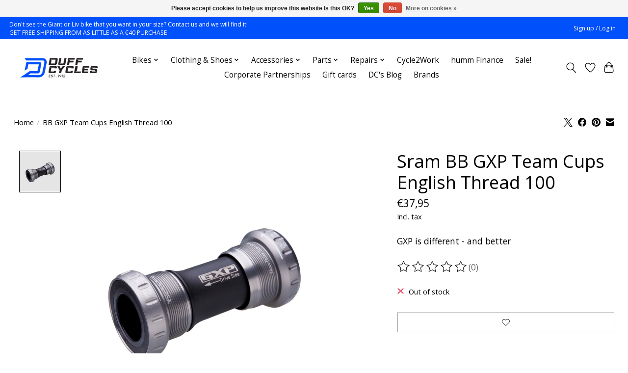

--- FILE ---
content_type: text/html;charset=utf-8
request_url: https://www.duffcycles.com/bb-gxp-team-cups-english-thread-100.html
body_size: 13341
content:
<!DOCTYPE html>
<html lang="en">
  <head>
    <meta charset="utf-8"/>
<!-- [START] 'blocks/head.rain' -->
<!--

  (c) 2008-2026 Lightspeed Netherlands B.V.
  http://www.lightspeedhq.com
  Generated: 26-01-2026 @ 09:53:42

-->
<link rel="canonical" href="https://www.duffcycles.com/bb-gxp-team-cups-english-thread-100.html"/>
<link rel="alternate" href="https://www.duffcycles.com/index.rss" type="application/rss+xml" title="New products"/>
<link href="https://cdn.webshopapp.com/assets/cookielaw.css?2025-02-20" rel="stylesheet" type="text/css"/>
<meta name="robots" content="noodp,noydir"/>
<meta property="og:url" content="https://www.duffcycles.com/bb-gxp-team-cups-english-thread-100.html?source=facebook"/>
<meta property="og:site_name" content="Duff Cycles"/>
<meta property="og:title" content="BB GXP Team Cups English Thread 100"/>
<meta property="og:description" content="GXP is different - and better"/>
<meta property="og:image" content="https://cdn.webshopapp.com/shops/342267/files/417860912/sram-bb-gxp-team-cups-english-thread-100.jpg"/>
<script>
<!-- Meta Pixel Code -->
<script>
!function(f,b,e,v,n,t,s)
{if(f.fbq)return;n=f.fbq=function(){n.callMethod?
n.callMethod.apply(n,arguments):n.queue.push(arguments)};
if(!f._fbq)f._fbq=n;n.push=n;n.loaded=!0;n.version='2.0';
n.queue=[];t=b.createElement(e);t.async=!0;
t.src=v;s=b.getElementsByTagName(e)[0];
s.parentNode.insertBefore(t,s)}(window, document,'script',
'https://connect.facebook.net/en_US/fbevents.js');
fbq('init', '1250691539136285');
fbq('track', 'PageView');
</script>
<noscript><img height="1" width="1" style="display:none"
src="https://www.facebook.com/tr?id=1250691539136285&ev=PageView&noscript=1"
/></noscript>
<!-- End Meta Pixel Code -->
</script>
<script>
<!-- Google tag (gtag.js) -->
<script async src="https://www.googletagmanager.com/gtag/js?id=G-F7BFKBBB57">
</script>
<script>
    window.dataLayer = window.dataLayer || [];
    function gtag(){dataLayer.push(arguments);}
    gtag('js', new Date());

    gtag('config', 'G-F7BFKBBB57');
</script>
</script>
<!--[if lt IE 9]>
<script src="https://cdn.webshopapp.com/assets/html5shiv.js?2025-02-20"></script>
<![endif]-->
<!-- [END] 'blocks/head.rain' -->
    <title>BB GXP Team Cups English Thread 100 - Duff Cycles</title>
    <meta name="description" content="GXP is different - and better" />
    <meta name="keywords" content="Sram, BB, GXP, Team, Cups, English, Thread, 100, Duffcycles, Giant Bikes, Liv Bikes, Cycle Scheme, Cycle-to-work, Dublin Bikes, Bicycles, Cycling Ireland, Cycling news" />
    <meta http-equiv="X-UA-Compatible" content="IE=edge">
    <meta name="viewport" content="width=device-width, initial-scale=1">
    <meta name="apple-mobile-web-app-capable" content="yes">
    <meta name="apple-mobile-web-app-status-bar-style" content="black">
    
    <script>document.getElementsByTagName("html")[0].className += " js";</script>

    <link rel="shortcut icon" href="https://cdn.webshopapp.com/shops/342267/themes/174583/v/1632922/assets/favicon.png?20221207142200" type="image/x-icon" />
    <link href='//fonts.googleapis.com/css?family=Open%20Sans:400,300,600&display=swap' rel='stylesheet' type='text/css'>
<link href='//fonts.googleapis.com/css?family=Playball:400,300,600&display=swap' rel='stylesheet' type='text/css'>
    <link rel="stylesheet" href="https://cdn.webshopapp.com/assets/gui-2-0.css?2025-02-20" />
    <link rel="stylesheet" href="https://cdn.webshopapp.com/assets/gui-responsive-2-0.css?2025-02-20" />
    <link id="lightspeedframe" rel="stylesheet" href="https://cdn.webshopapp.com/shops/342267/themes/174583/assets/style.css?2025120517283820210104192718" />
    <!-- browsers not supporting CSS variables -->
    <script>
      if(!('CSS' in window) || !CSS.supports('color', 'var(--color-var)')) {var cfStyle = document.getElementById('lightspeedframe');if(cfStyle) {var href = cfStyle.getAttribute('href');href = href.replace('style.css', 'style-fallback.css');cfStyle.setAttribute('href', href);}}
    </script>
    <link rel="stylesheet" href="https://cdn.webshopapp.com/shops/342267/themes/174583/assets/settings.css?2025120517283820210104192718" />
    <link rel="stylesheet" href="https://cdn.webshopapp.com/shops/342267/themes/174583/assets/custom.css?2025120517283820210104192718" />

    <script src="https://cdn.webshopapp.com/assets/jquery-3-7-1.js?2025-02-20"></script>
    <script src="https://cdn.webshopapp.com/assets/jquery-ui-1-14-1.js?2025-02-20"></script>

  </head>
  <body>
    
          <header class="main-header main-header--mobile js-main-header position-relative">
  <div class="main-header__top-section">
    <div class="main-header__nav-grid justify-between@md container max-width-lg text-xs padding-y-xxs">
      <div>Don't see the Giant or Liv bike that you want in your size? Contact us and we will find it!  <Br> GET FREE SHIPPING FROM AS LITTLE AS A €40 PURCHASE</div>
      <ul class="main-header__list flex-grow flex-basis-0 justify-end@md display@md">        
                
                        <li class="main-header__item"><a href="https://www.duffcycles.com/account/" class="main-header__link" title="My account">Sign up / Log in</a></li>
      </ul>
    </div>
  </div>
  <div class="main-header__mobile-content container max-width-lg">
          <a href="https://www.duffcycles.com/" class="main-header__logo" title="Duff Cycles Bike Shop">
        <img src="https://cdn.webshopapp.com/shops/342267/themes/174583/v/1632922/assets/logo.png?20221207142200" alt="Duff Cycles Bike Shop">
                <img src="https://cdn.webshopapp.com/shops/342267/themes/174583/v/1828186/assets/logo-white.png?20230405120135" class="main-header__logo-white" alt="Duff Cycles Bike Shop">
              </a>
        
    <div class="flex items-center">
            <a href="https://www.duffcycles.com/account/wishlist/" class="main-header__mobile-btn js-tab-focus">
        <svg class="icon" viewBox="0 0 24 25" fill="none"><title>Go to wishlist</title><path d="M11.3785 4.50387L12 5.42378L12.6215 4.50387C13.6598 2.96698 15.4376 1.94995 17.4545 1.94995C20.65 1.94995 23.232 4.49701 23.25 7.6084C23.2496 8.53335 22.927 9.71432 22.3056 11.056C21.689 12.3875 20.8022 13.8258 19.7333 15.249C17.6019 18.0872 14.7978 20.798 12.0932 22.4477L12 22.488L11.9068 22.4477C9.20215 20.798 6.3981 18.0872 4.26667 15.249C3.1978 13.8258 2.31101 12.3875 1.69437 11.056C1.07303 9.71436 0.750466 8.53342 0.75 7.60848C0.767924 4.49706 3.34993 1.94995 6.54545 1.94995C8.56242 1.94995 10.3402 2.96698 11.3785 4.50387Z" stroke="currentColor" stroke-width="1.5" fill="none"/></svg>
        <span class="sr-only">Wishlist</span>
      </a>
            <button class="reset main-header__mobile-btn js-tab-focus" aria-controls="cartDrawer">
        <svg class="icon" viewBox="0 0 24 25" fill="none"><title>Toggle cart</title><path d="M2.90171 9.65153C3.0797 8.00106 4.47293 6.75 6.13297 6.75H17.867C19.527 6.75 20.9203 8.00105 21.0982 9.65153L22.1767 19.6515C22.3839 21.5732 20.8783 23.25 18.9454 23.25H5.05454C3.1217 23.25 1.61603 21.5732 1.82328 19.6515L2.90171 9.65153Z" stroke="currentColor" stroke-width="1.5" fill="none"/>
        <path d="M7.19995 9.6001V5.7001C7.19995 2.88345 9.4833 0.600098 12.3 0.600098C15.1166 0.600098 17.4 2.88345 17.4 5.7001V9.6001" stroke="currentColor" stroke-width="1.5" fill="none"/>
        <circle cx="7.19996" cy="10.2001" r="1.8" fill="currentColor"/>
        <ellipse cx="17.4" cy="10.2001" rx="1.8" ry="1.8" fill="currentColor"/></svg>
        <span class="sr-only">Cart</span>
              </button>

      <button class="reset anim-menu-btn js-anim-menu-btn main-header__nav-control js-tab-focus" aria-label="Toggle menu">
        <i class="anim-menu-btn__icon anim-menu-btn__icon--close" aria-hidden="true"></i>
      </button>
    </div>
  </div>

  <div class="main-header__nav" role="navigation">
    <div class="main-header__nav-grid justify-between@md container max-width-lg">
      <div class="main-header__nav-logo-wrapper flex-shrink-0">
        
                  <a href="https://www.duffcycles.com/" class="main-header__logo" title="Duff Cycles Bike Shop">
            <img src="https://cdn.webshopapp.com/shops/342267/themes/174583/v/1632922/assets/logo.png?20221207142200" alt="Duff Cycles Bike Shop">
                        <img src="https://cdn.webshopapp.com/shops/342267/themes/174583/v/1828186/assets/logo-white.png?20230405120135" class="main-header__logo-white" alt="Duff Cycles Bike Shop">
                      </a>
              </div>
      
      <form action="https://www.duffcycles.com/search/" method="get" role="search" class="padding-y-md hide@md">
        <label class="sr-only" for="searchInputMobile">Search</label>
        <input class="header-v3__nav-form-control form-control width-100%" value="" autocomplete="off" type="search" name="q" id="searchInputMobile" placeholder="Search...">
      </form>

      <ul class="main-header__list flex-grow flex-basis-0 flex-wrap justify-center@md">
        
        
                <li class="main-header__item js-main-nav__item">
          <a class="main-header__link js-main-nav__control" href="https://www.duffcycles.com/bikes/">
            <span>Bikes</span>            <svg class="main-header__dropdown-icon icon" viewBox="0 0 16 16"><polygon fill="currentColor" points="8,11.4 2.6,6 4,4.6 8,8.6 12,4.6 13.4,6 "></polygon></svg>                        <i class="main-header__arrow-icon" aria-hidden="true">
              <svg class="icon" viewBox="0 0 16 16">
                <g class="icon__group" fill="none" stroke="currentColor" stroke-linecap="square" stroke-miterlimit="10" stroke-width="2">
                  <path d="M2 2l12 12" />
                  <path d="M14 2L2 14" />
                </g>
              </svg>
            </i>
                        
          </a>
                    <ul class="main-header__dropdown">
            <li class="main-header__dropdown-item"><a href="https://www.duffcycles.com/bikes/" class="main-header__dropdown-link hide@md">All Bikes</a></li>
                        <li class="main-header__dropdown-item js-main-nav__item position-relative">
              <a class="main-header__dropdown-link js-main-nav__control flex justify-between " href="https://www.duffcycles.com/bikes/electric/">
                Electric
                <svg class="dropdown__desktop-icon icon" aria-hidden="true" viewBox="0 0 12 12"><polyline stroke-width="1" stroke="currentColor" fill="none" stroke-linecap="round" stroke-linejoin="round" points="3.5 0.5 9.5 6 3.5 11.5"></polyline></svg>                                <i class="main-header__arrow-icon" aria-hidden="true">
                  <svg class="icon" viewBox="0 0 16 16">
                    <g class="icon__group" fill="none" stroke="currentColor" stroke-linecap="square" stroke-miterlimit="10" stroke-width="2">
                      <path d="M2 2l12 12" />
                      <path d="M14 2L2 14" />
                    </g>
                  </svg>
                </i>
                              </a>

                            <ul class="main-header__dropdown">
                <li><a href="https://www.duffcycles.com/bikes/electric/" class="main-header__dropdown-link hide@md">All Electric</a></li>
                                <li><a class="main-header__dropdown-link" href="https://www.duffcycles.com/bikes/electric/city-hybrid/">City &amp; Hybrid</a></li>
                                <li><a class="main-header__dropdown-link" href="https://www.duffcycles.com/bikes/electric/mtb/">MTB</a></li>
                                <li><a class="main-header__dropdown-link" href="https://www.duffcycles.com/bikes/electric/adventure-13236811/">Adventure</a></li>
                                <li><a class="main-header__dropdown-link" href="https://www.duffcycles.com/bikes/electric/cargo/">Cargo</a></li>
                              </ul>
                          </li>
                        <li class="main-header__dropdown-item js-main-nav__item position-relative">
              <a class="main-header__dropdown-link js-main-nav__control flex justify-between " href="https://www.duffcycles.com/bikes/men/">
                Men
                <svg class="dropdown__desktop-icon icon" aria-hidden="true" viewBox="0 0 12 12"><polyline stroke-width="1" stroke="currentColor" fill="none" stroke-linecap="round" stroke-linejoin="round" points="3.5 0.5 9.5 6 3.5 11.5"></polyline></svg>                                <i class="main-header__arrow-icon" aria-hidden="true">
                  <svg class="icon" viewBox="0 0 16 16">
                    <g class="icon__group" fill="none" stroke="currentColor" stroke-linecap="square" stroke-miterlimit="10" stroke-width="2">
                      <path d="M2 2l12 12" />
                      <path d="M14 2L2 14" />
                    </g>
                  </svg>
                </i>
                              </a>

                            <ul class="main-header__dropdown">
                <li><a href="https://www.duffcycles.com/bikes/men/" class="main-header__dropdown-link hide@md">All Men</a></li>
                                <li><a class="main-header__dropdown-link" href="https://www.duffcycles.com/bikes/men/road/">Road</a></li>
                                <li><a class="main-header__dropdown-link" href="https://www.duffcycles.com/bikes/men/city-hybrid/">City &amp; Hybrid</a></li>
                                <li><a class="main-header__dropdown-link" href="https://www.duffcycles.com/bikes/men/fitness/">Fitness</a></li>
                                <li><a class="main-header__dropdown-link" href="https://www.duffcycles.com/bikes/men/cross-gravel/">Cross &amp; Gravel</a></li>
                                <li><a class="main-header__dropdown-link" href="https://www.duffcycles.com/bikes/men/mtb/">MTB</a></li>
                              </ul>
                          </li>
                        <li class="main-header__dropdown-item js-main-nav__item position-relative">
              <a class="main-header__dropdown-link js-main-nav__control flex justify-between " href="https://www.duffcycles.com/bikes/women/">
                Women
                <svg class="dropdown__desktop-icon icon" aria-hidden="true" viewBox="0 0 12 12"><polyline stroke-width="1" stroke="currentColor" fill="none" stroke-linecap="round" stroke-linejoin="round" points="3.5 0.5 9.5 6 3.5 11.5"></polyline></svg>                                <i class="main-header__arrow-icon" aria-hidden="true">
                  <svg class="icon" viewBox="0 0 16 16">
                    <g class="icon__group" fill="none" stroke="currentColor" stroke-linecap="square" stroke-miterlimit="10" stroke-width="2">
                      <path d="M2 2l12 12" />
                      <path d="M14 2L2 14" />
                    </g>
                  </svg>
                </i>
                              </a>

                            <ul class="main-header__dropdown">
                <li><a href="https://www.duffcycles.com/bikes/women/" class="main-header__dropdown-link hide@md">All Women</a></li>
                                <li><a class="main-header__dropdown-link" href="https://www.duffcycles.com/bikes/women/road/">Road</a></li>
                                <li><a class="main-header__dropdown-link" href="https://www.duffcycles.com/bikes/women/city-hybrid/">City &amp; Hybrid</a></li>
                                <li><a class="main-header__dropdown-link" href="https://www.duffcycles.com/bikes/women/fitness/">Fitness</a></li>
                                <li><a class="main-header__dropdown-link" href="https://www.duffcycles.com/bikes/women/cross-gravel/">Cross &amp; Gravel</a></li>
                                <li><a class="main-header__dropdown-link" href="https://www.duffcycles.com/bikes/women/mtb/">MTB</a></li>
                              </ul>
                          </li>
                        <li class="main-header__dropdown-item js-main-nav__item position-relative">
              <a class="main-header__dropdown-link js-main-nav__control flex justify-between " href="https://www.duffcycles.com/bikes/kids/">
                Kids
                <svg class="dropdown__desktop-icon icon" aria-hidden="true" viewBox="0 0 12 12"><polyline stroke-width="1" stroke="currentColor" fill="none" stroke-linecap="round" stroke-linejoin="round" points="3.5 0.5 9.5 6 3.5 11.5"></polyline></svg>                                <i class="main-header__arrow-icon" aria-hidden="true">
                  <svg class="icon" viewBox="0 0 16 16">
                    <g class="icon__group" fill="none" stroke="currentColor" stroke-linecap="square" stroke-miterlimit="10" stroke-width="2">
                      <path d="M2 2l12 12" />
                      <path d="M14 2L2 14" />
                    </g>
                  </svg>
                </i>
                              </a>

                            <ul class="main-header__dropdown">
                <li><a href="https://www.duffcycles.com/bikes/kids/" class="main-header__dropdown-link hide@md">All Kids</a></li>
                                <li><a class="main-header__dropdown-link" href="https://www.duffcycles.com/bikes/kids/2-4-years-10/">2 - 4 Years (10&quot;)</a></li>
                                <li><a class="main-header__dropdown-link" href="https://www.duffcycles.com/bikes/kids/3-5-years-12/">3 - 5 Years (12&quot;)</a></li>
                                <li><a class="main-header__dropdown-link" href="https://www.duffcycles.com/bikes/kids/4-6-years-14/">4 - 6 Years (14&quot;)</a></li>
                                <li><a class="main-header__dropdown-link" href="https://www.duffcycles.com/bikes/kids/5-7-years-16/">5 - 7 Years (16&quot;)</a></li>
                                <li><a class="main-header__dropdown-link" href="https://www.duffcycles.com/bikes/kids/6-9-years-20/">6 - 9 Years (20&quot;)</a></li>
                                <li><a class="main-header__dropdown-link" href="https://www.duffcycles.com/bikes/kids/7-10-years-24/">7 - 10 Years (24&quot;)</a></li>
                                <li><a class="main-header__dropdown-link" href="https://www.duffcycles.com/bikes/kids/9yrs-adult-26/">9yrs - Adult (26&quot;)</a></li>
                              </ul>
                          </li>
                        <li class="main-header__dropdown-item">
              <a class="main-header__dropdown-link" href="https://www.duffcycles.com/bikes/folding-bikes/">
                Folding Bikes
                                              </a>

                          </li>
                      </ul>
                  </li>
                <li class="main-header__item js-main-nav__item">
          <a class="main-header__link js-main-nav__control" href="https://www.duffcycles.com/clothing-shoes/">
            <span>Clothing &amp; Shoes</span>            <svg class="main-header__dropdown-icon icon" viewBox="0 0 16 16"><polygon fill="currentColor" points="8,11.4 2.6,6 4,4.6 8,8.6 12,4.6 13.4,6 "></polygon></svg>                        <i class="main-header__arrow-icon" aria-hidden="true">
              <svg class="icon" viewBox="0 0 16 16">
                <g class="icon__group" fill="none" stroke="currentColor" stroke-linecap="square" stroke-miterlimit="10" stroke-width="2">
                  <path d="M2 2l12 12" />
                  <path d="M14 2L2 14" />
                </g>
              </svg>
            </i>
                        
          </a>
                    <ul class="main-header__dropdown">
            <li class="main-header__dropdown-item"><a href="https://www.duffcycles.com/clothing-shoes/" class="main-header__dropdown-link hide@md">All Clothing &amp; Shoes</a></li>
                        <li class="main-header__dropdown-item js-main-nav__item position-relative">
              <a class="main-header__dropdown-link js-main-nav__control flex justify-between " href="https://www.duffcycles.com/clothing-shoes/women/">
                Women
                <svg class="dropdown__desktop-icon icon" aria-hidden="true" viewBox="0 0 12 12"><polyline stroke-width="1" stroke="currentColor" fill="none" stroke-linecap="round" stroke-linejoin="round" points="3.5 0.5 9.5 6 3.5 11.5"></polyline></svg>                                <i class="main-header__arrow-icon" aria-hidden="true">
                  <svg class="icon" viewBox="0 0 16 16">
                    <g class="icon__group" fill="none" stroke="currentColor" stroke-linecap="square" stroke-miterlimit="10" stroke-width="2">
                      <path d="M2 2l12 12" />
                      <path d="M14 2L2 14" />
                    </g>
                  </svg>
                </i>
                              </a>

                            <ul class="main-header__dropdown">
                <li><a href="https://www.duffcycles.com/clothing-shoes/women/" class="main-header__dropdown-link hide@md">All Women</a></li>
                                <li><a class="main-header__dropdown-link" href="https://www.duffcycles.com/clothing-shoes/women/bibs-and-shorts/">Bibs and Shorts</a></li>
                                <li><a class="main-header__dropdown-link" href="https://www.duffcycles.com/clothing-shoes/women/jerseys/">Jerseys</a></li>
                                <li><a class="main-header__dropdown-link" href="https://www.duffcycles.com/clothing-shoes/women/jackets/">Jackets</a></li>
                                <li><a class="main-header__dropdown-link" href="https://www.duffcycles.com/clothing-shoes/women/shoes-socks/">Shoes &amp; Socks</a></li>
                                <li><a class="main-header__dropdown-link" href="https://www.duffcycles.com/clothing-shoes/women/legwear/">Legwear</a></li>
                                <li><a class="main-header__dropdown-link" href="https://www.duffcycles.com/clothing-shoes/women/gilets/">Gilets</a></li>
                              </ul>
                          </li>
                        <li class="main-header__dropdown-item js-main-nav__item position-relative">
              <a class="main-header__dropdown-link js-main-nav__control flex justify-between " href="https://www.duffcycles.com/clothing-shoes/unisex/">
                Unisex
                <svg class="dropdown__desktop-icon icon" aria-hidden="true" viewBox="0 0 12 12"><polyline stroke-width="1" stroke="currentColor" fill="none" stroke-linecap="round" stroke-linejoin="round" points="3.5 0.5 9.5 6 3.5 11.5"></polyline></svg>                                <i class="main-header__arrow-icon" aria-hidden="true">
                  <svg class="icon" viewBox="0 0 16 16">
                    <g class="icon__group" fill="none" stroke="currentColor" stroke-linecap="square" stroke-miterlimit="10" stroke-width="2">
                      <path d="M2 2l12 12" />
                      <path d="M14 2L2 14" />
                    </g>
                  </svg>
                </i>
                              </a>

                            <ul class="main-header__dropdown">
                <li><a href="https://www.duffcycles.com/clothing-shoes/unisex/" class="main-header__dropdown-link hide@md">All Unisex</a></li>
                                <li><a class="main-header__dropdown-link" href="https://www.duffcycles.com/clothing-shoes/unisex/gloves/">Gloves</a></li>
                                <li><a class="main-header__dropdown-link" href="https://www.duffcycles.com/clothing-shoes/unisex/thermals/">Thermals</a></li>
                                <li><a class="main-header__dropdown-link" href="https://www.duffcycles.com/clothing-shoes/unisex/neckwarmers/">Neckwarmers</a></li>
                                <li><a class="main-header__dropdown-link" href="https://www.duffcycles.com/clothing-shoes/unisex/overshoes/">Overshoes</a></li>
                              </ul>
                          </li>
                        <li class="main-header__dropdown-item js-main-nav__item position-relative">
              <a class="main-header__dropdown-link js-main-nav__control flex justify-between " href="https://www.duffcycles.com/clothing-shoes/men/">
                Men
                <svg class="dropdown__desktop-icon icon" aria-hidden="true" viewBox="0 0 12 12"><polyline stroke-width="1" stroke="currentColor" fill="none" stroke-linecap="round" stroke-linejoin="round" points="3.5 0.5 9.5 6 3.5 11.5"></polyline></svg>                                <i class="main-header__arrow-icon" aria-hidden="true">
                  <svg class="icon" viewBox="0 0 16 16">
                    <g class="icon__group" fill="none" stroke="currentColor" stroke-linecap="square" stroke-miterlimit="10" stroke-width="2">
                      <path d="M2 2l12 12" />
                      <path d="M14 2L2 14" />
                    </g>
                  </svg>
                </i>
                              </a>

                            <ul class="main-header__dropdown">
                <li><a href="https://www.duffcycles.com/clothing-shoes/men/" class="main-header__dropdown-link hide@md">All Men</a></li>
                                <li><a class="main-header__dropdown-link" href="https://www.duffcycles.com/clothing-shoes/men/jerseys/">Jerseys</a></li>
                                <li><a class="main-header__dropdown-link" href="https://www.duffcycles.com/clothing-shoes/men/bibs-and-shorts/">Bibs and Shorts</a></li>
                                <li><a class="main-header__dropdown-link" href="https://www.duffcycles.com/clothing-shoes/men/shoes-socks/">Shoes &amp; Socks</a></li>
                                <li><a class="main-header__dropdown-link" href="https://www.duffcycles.com/clothing-shoes/men/jackets/">Jackets</a></li>
                                <li><a class="main-header__dropdown-link" href="https://www.duffcycles.com/clothing-shoes/men/legwear/">Legwear</a></li>
                                <li><a class="main-header__dropdown-link" href="https://www.duffcycles.com/clothing-shoes/men/gilets/">Gilets</a></li>
                              </ul>
                          </li>
                      </ul>
                  </li>
                <li class="main-header__item js-main-nav__item">
          <a class="main-header__link js-main-nav__control" href="https://www.duffcycles.com/accessories/">
            <span>Accessories</span>            <svg class="main-header__dropdown-icon icon" viewBox="0 0 16 16"><polygon fill="currentColor" points="8,11.4 2.6,6 4,4.6 8,8.6 12,4.6 13.4,6 "></polygon></svg>                        <i class="main-header__arrow-icon" aria-hidden="true">
              <svg class="icon" viewBox="0 0 16 16">
                <g class="icon__group" fill="none" stroke="currentColor" stroke-linecap="square" stroke-miterlimit="10" stroke-width="2">
                  <path d="M2 2l12 12" />
                  <path d="M14 2L2 14" />
                </g>
              </svg>
            </i>
                        
          </a>
                    <ul class="main-header__dropdown">
            <li class="main-header__dropdown-item"><a href="https://www.duffcycles.com/accessories/" class="main-header__dropdown-link hide@md">All Accessories</a></li>
                        <li class="main-header__dropdown-item js-main-nav__item position-relative">
              <a class="main-header__dropdown-link js-main-nav__control flex justify-between " href="https://www.duffcycles.com/accessories/essentials/">
                Essentials
                <svg class="dropdown__desktop-icon icon" aria-hidden="true" viewBox="0 0 12 12"><polyline stroke-width="1" stroke="currentColor" fill="none" stroke-linecap="round" stroke-linejoin="round" points="3.5 0.5 9.5 6 3.5 11.5"></polyline></svg>                                <i class="main-header__arrow-icon" aria-hidden="true">
                  <svg class="icon" viewBox="0 0 16 16">
                    <g class="icon__group" fill="none" stroke="currentColor" stroke-linecap="square" stroke-miterlimit="10" stroke-width="2">
                      <path d="M2 2l12 12" />
                      <path d="M14 2L2 14" />
                    </g>
                  </svg>
                </i>
                              </a>

                            <ul class="main-header__dropdown">
                <li><a href="https://www.duffcycles.com/accessories/essentials/" class="main-header__dropdown-link hide@md">All Essentials</a></li>
                                <li><a class="main-header__dropdown-link" href="https://www.duffcycles.com/accessories/essentials/lights/">Lights</a></li>
                                <li><a class="main-header__dropdown-link" href="https://www.duffcycles.com/accessories/essentials/locks/">Locks</a></li>
                                <li><a class="main-header__dropdown-link" href="https://www.duffcycles.com/accessories/essentials/mudguards/">Mudguards</a></li>
                                <li><a class="main-header__dropdown-link" href="https://www.duffcycles.com/accessories/essentials/helmets/">Helmets</a></li>
                                <li><a class="main-header__dropdown-link" href="https://www.duffcycles.com/accessories/essentials/grips-tape/">Grips &amp; Tape</a></li>
                                <li><a class="main-header__dropdown-link" href="https://www.duffcycles.com/accessories/essentials/bottles-cages/">Bottles &amp; Cages</a></li>
                                <li><a class="main-header__dropdown-link" href="https://www.duffcycles.com/accessories/essentials/pumps-stands/">Pumps &amp; Stands</a></li>
                                <li><a class="main-header__dropdown-link" href="https://www.duffcycles.com/accessories/essentials/saddles/">Saddles</a></li>
                                <li><a class="main-header__dropdown-link" href="https://www.duffcycles.com/accessories/essentials/seatposts/">Seatposts</a></li>
                                <li><a class="main-header__dropdown-link" href="https://www.duffcycles.com/accessories/essentials/computers/">Computers</a></li>
                                <li><a class="main-header__dropdown-link" href="https://www.duffcycles.com/accessories/essentials/eyewear/">Eyewear</a></li>
                              </ul>
                          </li>
                        <li class="main-header__dropdown-item js-main-nav__item position-relative">
              <a class="main-header__dropdown-link js-main-nav__control flex justify-between " href="https://www.duffcycles.com/accessories/training/">
                Training
                <svg class="dropdown__desktop-icon icon" aria-hidden="true" viewBox="0 0 12 12"><polyline stroke-width="1" stroke="currentColor" fill="none" stroke-linecap="round" stroke-linejoin="round" points="3.5 0.5 9.5 6 3.5 11.5"></polyline></svg>                                <i class="main-header__arrow-icon" aria-hidden="true">
                  <svg class="icon" viewBox="0 0 16 16">
                    <g class="icon__group" fill="none" stroke="currentColor" stroke-linecap="square" stroke-miterlimit="10" stroke-width="2">
                      <path d="M2 2l12 12" />
                      <path d="M14 2L2 14" />
                    </g>
                  </svg>
                </i>
                              </a>

                            <ul class="main-header__dropdown">
                <li><a href="https://www.duffcycles.com/accessories/training/" class="main-header__dropdown-link hide@md">All Training</a></li>
                                <li><a class="main-header__dropdown-link" href="https://www.duffcycles.com/accessories/training/nutrition/">Nutrition</a></li>
                                <li><a class="main-header__dropdown-link" href="https://www.duffcycles.com/accessories/training/trainers/">Trainers</a></li>
                              </ul>
                          </li>
                        <li class="main-header__dropdown-item js-main-nav__item position-relative">
              <a class="main-header__dropdown-link js-main-nav__control flex justify-between " href="https://www.duffcycles.com/accessories/carriers-luggage/">
                Carriers &amp; Luggage
                <svg class="dropdown__desktop-icon icon" aria-hidden="true" viewBox="0 0 12 12"><polyline stroke-width="1" stroke="currentColor" fill="none" stroke-linecap="round" stroke-linejoin="round" points="3.5 0.5 9.5 6 3.5 11.5"></polyline></svg>                                <i class="main-header__arrow-icon" aria-hidden="true">
                  <svg class="icon" viewBox="0 0 16 16">
                    <g class="icon__group" fill="none" stroke="currentColor" stroke-linecap="square" stroke-miterlimit="10" stroke-width="2">
                      <path d="M2 2l12 12" />
                      <path d="M14 2L2 14" />
                    </g>
                  </svg>
                </i>
                              </a>

                            <ul class="main-header__dropdown">
                <li><a href="https://www.duffcycles.com/accessories/carriers-luggage/" class="main-header__dropdown-link hide@md">All Carriers &amp; Luggage</a></li>
                                <li><a class="main-header__dropdown-link" href="https://www.duffcycles.com/accessories/carriers-luggage/carriers/">Carriers</a></li>
                                <li><a class="main-header__dropdown-link" href="https://www.duffcycles.com/accessories/carriers-luggage/car-racks/">Car Racks</a></li>
                                <li><a class="main-header__dropdown-link" href="https://www.duffcycles.com/accessories/carriers-luggage/child-seats/">Child Seats</a></li>
                                <li><a class="main-header__dropdown-link" href="https://www.duffcycles.com/accessories/carriers-luggage/luggage/">Luggage</a></li>
                                <li><a class="main-header__dropdown-link" href="https://www.duffcycles.com/accessories/carriers-luggage/saddle-bags/">Saddle Bags</a></li>
                                <li><a class="main-header__dropdown-link" href="https://www.duffcycles.com/accessories/carriers-luggage/baskets/">Baskets</a></li>
                              </ul>
                          </li>
                        <li class="main-header__dropdown-item">
              <a class="main-header__dropdown-link" href="https://www.duffcycles.com/accessories/extras/">
                Extras
                                              </a>

                          </li>
                      </ul>
                  </li>
                <li class="main-header__item js-main-nav__item">
          <a class="main-header__link js-main-nav__control" href="https://www.duffcycles.com/parts/">
            <span>Parts</span>            <svg class="main-header__dropdown-icon icon" viewBox="0 0 16 16"><polygon fill="currentColor" points="8,11.4 2.6,6 4,4.6 8,8.6 12,4.6 13.4,6 "></polygon></svg>                        <i class="main-header__arrow-icon" aria-hidden="true">
              <svg class="icon" viewBox="0 0 16 16">
                <g class="icon__group" fill="none" stroke="currentColor" stroke-linecap="square" stroke-miterlimit="10" stroke-width="2">
                  <path d="M2 2l12 12" />
                  <path d="M14 2L2 14" />
                </g>
              </svg>
            </i>
                        
          </a>
                    <ul class="main-header__dropdown">
            <li class="main-header__dropdown-item"><a href="https://www.duffcycles.com/parts/" class="main-header__dropdown-link hide@md">All Parts</a></li>
                        <li class="main-header__dropdown-item js-main-nav__item position-relative">
              <a class="main-header__dropdown-link js-main-nav__control flex justify-between " href="https://www.duffcycles.com/parts/transmission/">
                Transmission
                <svg class="dropdown__desktop-icon icon" aria-hidden="true" viewBox="0 0 12 12"><polyline stroke-width="1" stroke="currentColor" fill="none" stroke-linecap="round" stroke-linejoin="round" points="3.5 0.5 9.5 6 3.5 11.5"></polyline></svg>                                <i class="main-header__arrow-icon" aria-hidden="true">
                  <svg class="icon" viewBox="0 0 16 16">
                    <g class="icon__group" fill="none" stroke="currentColor" stroke-linecap="square" stroke-miterlimit="10" stroke-width="2">
                      <path d="M2 2l12 12" />
                      <path d="M14 2L2 14" />
                    </g>
                  </svg>
                </i>
                              </a>

                            <ul class="main-header__dropdown">
                <li><a href="https://www.duffcycles.com/parts/transmission/" class="main-header__dropdown-link hide@md">All Transmission</a></li>
                                <li><a class="main-header__dropdown-link" href="https://www.duffcycles.com/parts/transmission/bottom-brackets/">Bottom Brackets</a></li>
                                <li><a class="main-header__dropdown-link" href="https://www.duffcycles.com/parts/transmission/blocks/">Blocks</a></li>
                                <li><a class="main-header__dropdown-link" href="https://www.duffcycles.com/parts/transmission/cassettes/">Cassettes</a></li>
                                <li><a class="main-header__dropdown-link" href="https://www.duffcycles.com/parts/transmission/chains/">Chains</a></li>
                                <li><a class="main-header__dropdown-link" href="https://www.duffcycles.com/parts/transmission/chainsets/">Chainsets</a></li>
                                <li><a class="main-header__dropdown-link" href="https://www.duffcycles.com/parts/transmission/crank-arms/">Crank Arms</a></li>
                                <li><a class="main-header__dropdown-link" href="https://www.duffcycles.com/parts/transmission/derailleurs/">Derailleurs</a></li>
                                <li><a class="main-header__dropdown-link" href="https://www.duffcycles.com/parts/transmission/dropouts/">Dropouts</a></li>
                                <li><a class="main-header__dropdown-link" href="https://www.duffcycles.com/parts/transmission/freewheels/">Freewheels</a></li>
                                <li><a class="main-header__dropdown-link" href="https://www.duffcycles.com/parts/transmission/pedals/">Pedals</a></li>
                              </ul>
                          </li>
                        <li class="main-header__dropdown-item js-main-nav__item position-relative">
              <a class="main-header__dropdown-link js-main-nav__control flex justify-between " href="https://www.duffcycles.com/parts/wheels-tyres-tubes/">
                Wheels, Tyres &amp; Tubes
                <svg class="dropdown__desktop-icon icon" aria-hidden="true" viewBox="0 0 12 12"><polyline stroke-width="1" stroke="currentColor" fill="none" stroke-linecap="round" stroke-linejoin="round" points="3.5 0.5 9.5 6 3.5 11.5"></polyline></svg>                                <i class="main-header__arrow-icon" aria-hidden="true">
                  <svg class="icon" viewBox="0 0 16 16">
                    <g class="icon__group" fill="none" stroke="currentColor" stroke-linecap="square" stroke-miterlimit="10" stroke-width="2">
                      <path d="M2 2l12 12" />
                      <path d="M14 2L2 14" />
                    </g>
                  </svg>
                </i>
                              </a>

                            <ul class="main-header__dropdown">
                <li><a href="https://www.duffcycles.com/parts/wheels-tyres-tubes/" class="main-header__dropdown-link hide@md">All Wheels, Tyres &amp; Tubes</a></li>
                                <li><a class="main-header__dropdown-link" href="https://www.duffcycles.com/parts/wheels-tyres-tubes/axels/">Axels</a></li>
                                <li><a class="main-header__dropdown-link" href="https://www.duffcycles.com/parts/wheels-tyres-tubes/hubs/">Hubs</a></li>
                                <li><a class="main-header__dropdown-link" href="https://www.duffcycles.com/parts/wheels-tyres-tubes/skewers/">Skewers</a></li>
                                <li><a class="main-header__dropdown-link" href="https://www.duffcycles.com/parts/wheels-tyres-tubes/spokes/">Spokes</a></li>
                                <li><a class="main-header__dropdown-link" href="https://www.duffcycles.com/parts/wheels-tyres-tubes/tyres/">Tyres</a></li>
                                <li><a class="main-header__dropdown-link" href="https://www.duffcycles.com/parts/wheels-tyres-tubes/tubes/">Tubes</a></li>
                                <li><a class="main-header__dropdown-link" href="https://www.duffcycles.com/parts/wheels-tyres-tubes/valves/">Valves</a></li>
                                <li><a class="main-header__dropdown-link" href="https://www.duffcycles.com/parts/wheels-tyres-tubes/wheels/">Wheels</a></li>
                              </ul>
                          </li>
                        <li class="main-header__dropdown-item js-main-nav__item position-relative">
              <a class="main-header__dropdown-link js-main-nav__control flex justify-between " href="https://www.duffcycles.com/parts/brakes-gears/">
                Brakes &amp; Gears
                <svg class="dropdown__desktop-icon icon" aria-hidden="true" viewBox="0 0 12 12"><polyline stroke-width="1" stroke="currentColor" fill="none" stroke-linecap="round" stroke-linejoin="round" points="3.5 0.5 9.5 6 3.5 11.5"></polyline></svg>                                <i class="main-header__arrow-icon" aria-hidden="true">
                  <svg class="icon" viewBox="0 0 16 16">
                    <g class="icon__group" fill="none" stroke="currentColor" stroke-linecap="square" stroke-miterlimit="10" stroke-width="2">
                      <path d="M2 2l12 12" />
                      <path d="M14 2L2 14" />
                    </g>
                  </svg>
                </i>
                              </a>

                            <ul class="main-header__dropdown">
                <li><a href="https://www.duffcycles.com/parts/brakes-gears/" class="main-header__dropdown-link hide@md">All Brakes &amp; Gears</a></li>
                                <li><a class="main-header__dropdown-link" href="https://www.duffcycles.com/parts/brakes-gears/brake-arms/">Brake Arms</a></li>
                                <li><a class="main-header__dropdown-link" href="https://www.duffcycles.com/parts/brakes-gears/brake-blocks/">Brake Blocks</a></li>
                                <li><a class="main-header__dropdown-link" href="https://www.duffcycles.com/parts/brakes-gears/brake-cables/">Brake Cables</a></li>
                                <li><a class="main-header__dropdown-link" href="https://www.duffcycles.com/parts/brakes-gears/brake-levers/">Brake Levers</a></li>
                                <li><a class="main-header__dropdown-link" href="https://www.duffcycles.com/parts/brakes-gears/brake-pads/">Brake Pads</a></li>
                                <li><a class="main-header__dropdown-link" href="https://www.duffcycles.com/parts/brakes-gears/disc-brake-caliper/">Disc Brake Caliper</a></li>
                                <li><a class="main-header__dropdown-link" href="https://www.duffcycles.com/parts/brakes-gears/gear-cables/">Gear Cables</a></li>
                                <li><a class="main-header__dropdown-link" href="https://www.duffcycles.com/parts/brakes-gears/gear-levers/">Gear Levers</a></li>
                                <li><a class="main-header__dropdown-link" href="https://www.duffcycles.com/parts/brakes-gears/hydraulic-brake-hose/">Hydraulic Brake Hose</a></li>
                                <li><a class="main-header__dropdown-link" href="https://www.duffcycles.com/parts/brakes-gears/rotors/">Rotors</a></li>
                              </ul>
                          </li>
                        <li class="main-header__dropdown-item js-main-nav__item position-relative">
              <a class="main-header__dropdown-link js-main-nav__control flex justify-between " href="https://www.duffcycles.com/parts/cockpit/">
                Cockpit
                <svg class="dropdown__desktop-icon icon" aria-hidden="true" viewBox="0 0 12 12"><polyline stroke-width="1" stroke="currentColor" fill="none" stroke-linecap="round" stroke-linejoin="round" points="3.5 0.5 9.5 6 3.5 11.5"></polyline></svg>                                <i class="main-header__arrow-icon" aria-hidden="true">
                  <svg class="icon" viewBox="0 0 16 16">
                    <g class="icon__group" fill="none" stroke="currentColor" stroke-linecap="square" stroke-miterlimit="10" stroke-width="2">
                      <path d="M2 2l12 12" />
                      <path d="M14 2L2 14" />
                    </g>
                  </svg>
                </i>
                              </a>

                            <ul class="main-header__dropdown">
                <li><a href="https://www.duffcycles.com/parts/cockpit/" class="main-header__dropdown-link hide@md">All Cockpit</a></li>
                                <li><a class="main-header__dropdown-link" href="https://www.duffcycles.com/parts/cockpit/handlebars/">Handlebars</a></li>
                                <li><a class="main-header__dropdown-link" href="https://www.duffcycles.com/parts/cockpit/headset/">Headset</a></li>
                                <li><a class="main-header__dropdown-link" href="https://www.duffcycles.com/parts/cockpit/stems/">Stems</a></li>
                              </ul>
                          </li>
                        <li class="main-header__dropdown-item">
              <a class="main-header__dropdown-link" href="https://www.duffcycles.com/parts/cleaning/">
                Cleaning
                                              </a>

                          </li>
                        <li class="main-header__dropdown-item">
              <a class="main-header__dropdown-link" href="https://www.duffcycles.com/parts/tools/">
                Tools
                                              </a>

                          </li>
                        <li class="main-header__dropdown-item js-main-nav__item position-relative">
              <a class="main-header__dropdown-link js-main-nav__control flex justify-between " href="https://www.duffcycles.com/parts/e-bike-parts/">
                E-Bike Parts
                <svg class="dropdown__desktop-icon icon" aria-hidden="true" viewBox="0 0 12 12"><polyline stroke-width="1" stroke="currentColor" fill="none" stroke-linecap="round" stroke-linejoin="round" points="3.5 0.5 9.5 6 3.5 11.5"></polyline></svg>                                <i class="main-header__arrow-icon" aria-hidden="true">
                  <svg class="icon" viewBox="0 0 16 16">
                    <g class="icon__group" fill="none" stroke="currentColor" stroke-linecap="square" stroke-miterlimit="10" stroke-width="2">
                      <path d="M2 2l12 12" />
                      <path d="M14 2L2 14" />
                    </g>
                  </svg>
                </i>
                              </a>

                            <ul class="main-header__dropdown">
                <li><a href="https://www.duffcycles.com/parts/e-bike-parts/" class="main-header__dropdown-link hide@md">All E-Bike Parts</a></li>
                                <li><a class="main-header__dropdown-link" href="https://www.duffcycles.com/parts/e-bike-parts/chargers/">Chargers</a></li>
                                <li><a class="main-header__dropdown-link" href="https://www.duffcycles.com/parts/e-bike-parts/motors/">Motors</a></li>
                              </ul>
                          </li>
                      </ul>
                  </li>
                <li class="main-header__item js-main-nav__item">
          <a class="main-header__link js-main-nav__control" href="https://www.duffcycles.com/repairs/">
            <span>Repairs</span>            <svg class="main-header__dropdown-icon icon" viewBox="0 0 16 16"><polygon fill="currentColor" points="8,11.4 2.6,6 4,4.6 8,8.6 12,4.6 13.4,6 "></polygon></svg>                        <i class="main-header__arrow-icon" aria-hidden="true">
              <svg class="icon" viewBox="0 0 16 16">
                <g class="icon__group" fill="none" stroke="currentColor" stroke-linecap="square" stroke-miterlimit="10" stroke-width="2">
                  <path d="M2 2l12 12" />
                  <path d="M14 2L2 14" />
                </g>
              </svg>
            </i>
                        
          </a>
                    <ul class="main-header__dropdown">
            <li class="main-header__dropdown-item"><a href="https://www.duffcycles.com/repairs/" class="main-header__dropdown-link hide@md">All Repairs</a></li>
                        <li class="main-header__dropdown-item">
              <a class="main-header__dropdown-link" href="https://www.duffcycles.com/repairs/service-types/">
                Service Types
                                              </a>

                          </li>
                      </ul>
                  </li>
                <li class="main-header__item">
          <a class="main-header__link" href="https://www.duffcycles.com/cycle2work/">
            Cycle2Work                                    
          </a>
                  </li>
                <li class="main-header__item">
          <a class="main-header__link" href="https://www.duffcycles.com/humm-finance/">
            humm Finance                                    
          </a>
                  </li>
                <li class="main-header__item">
          <a class="main-header__link" href="https://www.duffcycles.com/sale/">
            Sale!                                    
          </a>
                  </li>
                <li class="main-header__item">
          <a class="main-header__link" href="https://www.duffcycles.com/corporate-partnerships/">
            Corporate Partnerships                                    
          </a>
                  </li>
        
                <li class="main-header__item">
            <a class="main-header__link" href="https://www.duffcycles.com/giftcard/" >Gift cards</a>
        </li>
        
                              <li class="main-header__item">
              <a class="main-header__link" href="https://www.duffcycles.com/blogs/dcsblog/">DC&#039;s Blog</a>
            </li>
                  
                              <li class="main-header__item">
              <a class="main-header__link" href="https://www.duffcycles.com/brands/">Brands</a>
            </li>
                  
                
        <li class="main-header__item hide@md">
          <ul class="main-header__list main-header__list--mobile-items">        
            
                                    <li class="main-header__item"><a href="https://www.duffcycles.com/account/" class="main-header__link" title="My account">Sign up / Log in</a></li>
          </ul>
        </li>
        
      </ul>

      <ul class="main-header__list flex-shrink-0 justify-end@md display@md">
        <li class="main-header__item">
          
          <button class="reset switch-icon main-header__link main-header__link--icon js-toggle-search js-switch-icon js-tab-focus" aria-label="Toggle icon">
            <svg class="icon switch-icon__icon--a" viewBox="0 0 24 25"><title>Toggle search</title><path fill-rule="evenodd" clip-rule="evenodd" d="M17.6032 9.55171C17.6032 13.6671 14.267 17.0033 10.1516 17.0033C6.03621 17.0033 2.70001 13.6671 2.70001 9.55171C2.70001 5.4363 6.03621 2.1001 10.1516 2.1001C14.267 2.1001 17.6032 5.4363 17.6032 9.55171ZM15.2499 16.9106C13.8031 17.9148 12.0461 18.5033 10.1516 18.5033C5.20779 18.5033 1.20001 14.4955 1.20001 9.55171C1.20001 4.60787 5.20779 0.600098 10.1516 0.600098C15.0955 0.600098 19.1032 4.60787 19.1032 9.55171C19.1032 12.0591 18.0724 14.3257 16.4113 15.9507L23.2916 22.8311C23.5845 23.1239 23.5845 23.5988 23.2916 23.8917C22.9987 24.1846 22.5239 24.1846 22.231 23.8917L15.2499 16.9106Z" fill="currentColor"/></svg>

            <svg class="icon switch-icon__icon--b" viewBox="0 0 32 32"><title>Toggle search</title><g fill="none" stroke="currentColor" stroke-miterlimit="10" stroke-linecap="round" stroke-linejoin="round" stroke-width="2"><line x1="27" y1="5" x2="5" y2="27"></line><line x1="27" y1="27" x2="5" y2="5"></line></g></svg>
          </button>

        </li>
                <li class="main-header__item">
          <a href="https://www.duffcycles.com/account/wishlist/" class="main-header__link main-header__link--icon">
            <svg class="icon" viewBox="0 0 24 25" fill="none"><title>Go to wishlist</title><path d="M11.3785 4.50387L12 5.42378L12.6215 4.50387C13.6598 2.96698 15.4376 1.94995 17.4545 1.94995C20.65 1.94995 23.232 4.49701 23.25 7.6084C23.2496 8.53335 22.927 9.71432 22.3056 11.056C21.689 12.3875 20.8022 13.8258 19.7333 15.249C17.6019 18.0872 14.7978 20.798 12.0932 22.4477L12 22.488L11.9068 22.4477C9.20215 20.798 6.3981 18.0872 4.26667 15.249C3.1978 13.8258 2.31101 12.3875 1.69437 11.056C1.07303 9.71436 0.750466 8.53342 0.75 7.60848C0.767924 4.49706 3.34993 1.94995 6.54545 1.94995C8.56242 1.94995 10.3402 2.96698 11.3785 4.50387Z" stroke="currentColor" stroke-width="1.5" fill="none"/></svg>
            <span class="sr-only">Wishlist</span>
          </a>
        </li>
                <li class="main-header__item">
          <a href="#0" class="main-header__link main-header__link--icon" aria-controls="cartDrawer">
            <svg class="icon" viewBox="0 0 24 25" fill="none"><title>Toggle cart</title><path d="M2.90171 9.65153C3.0797 8.00106 4.47293 6.75 6.13297 6.75H17.867C19.527 6.75 20.9203 8.00105 21.0982 9.65153L22.1767 19.6515C22.3839 21.5732 20.8783 23.25 18.9454 23.25H5.05454C3.1217 23.25 1.61603 21.5732 1.82328 19.6515L2.90171 9.65153Z" stroke="currentColor" stroke-width="1.5" fill="none"/>
            <path d="M7.19995 9.6001V5.7001C7.19995 2.88345 9.4833 0.600098 12.3 0.600098C15.1166 0.600098 17.4 2.88345 17.4 5.7001V9.6001" stroke="currentColor" stroke-width="1.5" fill="none"/>
            <circle cx="7.19996" cy="10.2001" r="1.8" fill="currentColor"/>
            <ellipse cx="17.4" cy="10.2001" rx="1.8" ry="1.8" fill="currentColor"/></svg>
            <span class="sr-only">Cart</span>
                      </a>
        </li>
      </ul>
      
    	<div class="main-header__search-form bg">
        <form action="https://www.duffcycles.com/search/" method="get" role="search" class="container max-width-lg">
          <label class="sr-only" for="searchInput">Search</label>
          <input class="header-v3__nav-form-control form-control width-100%" value="" autocomplete="off" type="search" name="q" id="searchInput" placeholder="Search...">
        </form>
      </div>
      
    </div>
  </div>
</header>

<div class="drawer dr-cart js-drawer" id="cartDrawer">
  <div class="drawer__content bg shadow-md flex flex-column" role="alertdialog" aria-labelledby="drawer-cart-title">
    <header class="flex items-center justify-between flex-shrink-0 padding-x-md padding-y-md">
      <h1 id="drawer-cart-title" class="text-base text-truncate">Shopping cart</h1>

      <button class="reset drawer__close-btn js-drawer__close js-tab-focus">
        <svg class="icon icon--xs" viewBox="0 0 16 16"><title>Close cart panel</title><g stroke-width="2" stroke="currentColor" fill="none" stroke-linecap="round" stroke-linejoin="round" stroke-miterlimit="10"><line x1="13.5" y1="2.5" x2="2.5" y2="13.5"></line><line x1="2.5" y1="2.5" x2="13.5" y2="13.5"></line></g></svg>
      </button>
    </header>

    <div class="drawer__body padding-x-md padding-bottom-sm js-drawer__body">
            <p class="margin-y-xxxl color-contrast-medium text-sm text-center">Your cart is currently empty</p>
          </div>

    <footer class="padding-x-md padding-y-md flex-shrink-0">
      <p class="text-sm text-center color-contrast-medium margin-bottom-sm">Safely pay with:</p>
      <p class="text-sm flex flex-wrap gap-xs text-xs@md justify-center">
                  <a href="https://www.duffcycles.com/service/payment-methods/" title="Cash">
            <img src="https://cdn.webshopapp.com/assets/icon-payment-cash.png?2025-02-20" alt="Cash" height="16" />
          </a>
                  <a href="https://www.duffcycles.com/service/payment-methods/" title="Credit Card">
            <img src="https://cdn.webshopapp.com/assets/icon-payment-creditcard.png?2025-02-20" alt="Credit Card" height="16" />
          </a>
                  <a href="https://www.duffcycles.com/service/payment-methods/" title="MasterCard">
            <img src="https://cdn.webshopapp.com/assets/icon-payment-mastercard.png?2025-02-20" alt="MasterCard" height="16" />
          </a>
                  <a href="https://www.duffcycles.com/service/payment-methods/" title="Visa">
            <img src="https://cdn.webshopapp.com/assets/icon-payment-visa.png?2025-02-20" alt="Visa" height="16" />
          </a>
                  <a href="https://www.duffcycles.com/service/payment-methods/" title="Digital Wallet">
            <img src="https://cdn.webshopapp.com/assets/icon-payment-digitalwallet.png?2025-02-20" alt="Digital Wallet" height="16" />
          </a>
                  <a href="https://www.duffcycles.com/service/payment-methods/" title="American Express">
            <img src="https://cdn.webshopapp.com/assets/icon-payment-americanexpress.png?2025-02-20" alt="American Express" height="16" />
          </a>
                  <a href="https://www.duffcycles.com/service/payment-methods/" title="Dinersclub">
            <img src="https://cdn.webshopapp.com/assets/icon-payment-dinersclub.png?2025-02-20" alt="Dinersclub" height="16" />
          </a>
                  <a href="https://www.duffcycles.com/service/payment-methods/" title="Maestro">
            <img src="https://cdn.webshopapp.com/assets/icon-payment-maestro.png?2025-02-20" alt="Maestro" height="16" />
          </a>
              </p>
    </footer>
  </div>
</div>                  	  
  
<section class="container max-width-lg product js-product">
  <div class="padding-y-lg grid gap-md">
    <div class="col-6@md">
      <nav class="breadcrumbs text-sm" aria-label="Breadcrumbs">
  <ol class="flex flex-wrap gap-xxs">
    <li class="breadcrumbs__item">
    	<a href="https://www.duffcycles.com/" class="color-inherit text-underline-hover">Home</a>
      <span class="color-contrast-low margin-left-xxs" aria-hidden="true">/</span>
    </li>
        <li class="breadcrumbs__item" aria-current="page">
            BB GXP Team Cups English Thread 100
          </li>
      </ol>
</nav>    </div>
    <div class="col-6@md">
    	<ul class="sharebar flex flex-wrap gap-xs justify-end@md">
        <li>
          <a class="sharebar__btn text-underline-hover js-social-share" data-social="twitter" data-text="Sram BB GXP Team Cups English Thread 100 on https://www.duffcycles.com/bb-gxp-team-cups-english-thread-100.html" data-hashtags="" href="https://twitter.com/intent/tweet"><svg width="1200" class="icon" viewBox="0 0 1200 1227" fill="none"><title>Share on X</title><g><path d="M714.163 519.284L1160.89 0H1055.03L667.137 450.887L357.328 0H0L468.492 681.821L0 1226.37H105.866L515.491 750.218L842.672 1226.37H1200L714.137 519.284H714.163ZM569.165 687.828L521.697 619.934L144.011 79.6944H306.615L611.412 515.685L658.88 583.579L1055.08 1150.3H892.476L569.165 687.854V687.828Z"></path></g></svg></a>
        </li>

        <li>
          <a class="sharebar__btn text-underline-hover js-social-share" data-social="facebook" data-url="https://www.duffcycles.com/bb-gxp-team-cups-english-thread-100.html" href="https://www.facebook.com/sharer.php"><svg class="icon" viewBox="0 0 16 16"><title>Share on Facebook</title><g><path d="M16,8.048a8,8,0,1,0-9.25,7.9V10.36H4.719V8.048H6.75V6.285A2.822,2.822,0,0,1,9.771,3.173a12.2,12.2,0,0,1,1.791.156V5.3H10.554a1.155,1.155,0,0,0-1.3,1.25v1.5h2.219l-.355,2.312H9.25v5.591A8,8,0,0,0,16,8.048Z"></path></g></svg></a>
        </li>

        <li>
          <a class="sharebar__btn text-underline-hover js-social-share" data-social="pinterest" data-description="Sram BB GXP Team Cups English Thread 100" data-media="https://cdn.webshopapp.com/shops/342267/files/417860912/image.jpg" data-url="https://www.duffcycles.com/bb-gxp-team-cups-english-thread-100.html" href="https://pinterest.com/pin/create/button"><svg class="icon" viewBox="0 0 16 16"><title>Share on Pinterest</title><g><path d="M8,0C3.6,0,0,3.6,0,8c0,3.4,2.1,6.3,5.1,7.4c-0.1-0.6-0.1-1.6,0-2.3c0.1-0.6,0.9-4,0.9-4S5.8,8.7,5.8,8 C5.8,6.9,6.5,6,7.3,6c0.7,0,1,0.5,1,1.1c0,0.7-0.4,1.7-0.7,2.7c-0.2,0.8,0.4,1.4,1.2,1.4c1.4,0,2.5-1.5,2.5-3.7 c0-1.9-1.4-3.3-3.3-3.3c-2.3,0-3.6,1.7-3.6,3.5c0,0.7,0.3,1.4,0.6,1.8C5,9.7,5,9.8,5,9.9c-0.1,0.3-0.2,0.8-0.2,0.9 c0,0.1-0.1,0.2-0.3,0.1c-1-0.5-1.6-1.9-1.6-3.1C2.9,5.3,4.7,3,8.2,3c2.8,0,4.9,2,4.9,4.6c0,2.8-1.7,5-4.2,5c-0.8,0-1.6-0.4-1.8-0.9 c0,0-0.4,1.5-0.5,1.9c-0.2,0.7-0.7,1.6-1,2.1C6.4,15.9,7.2,16,8,16c4.4,0,8-3.6,8-8C16,3.6,12.4,0,8,0z"></path></g></svg></a>
        </li>

        <li>
          <a class="sharebar__btn text-underline-hover js-social-share" data-social="mail" data-subject="Email Subject" data-body="Sram BB GXP Team Cups English Thread 100 on https://www.duffcycles.com/bb-gxp-team-cups-english-thread-100.html" href="/cdn-cgi/l/email-protection#59">
            <svg class="icon" viewBox="0 0 16 16"><title>Share by Email</title><g><path d="M15,1H1C0.4,1,0,1.4,0,2v1.4l8,4.5l8-4.4V2C16,1.4,15.6,1,15,1z"></path> <path d="M7.5,9.9L0,5.7V14c0,0.6,0.4,1,1,1h14c0.6,0,1-0.4,1-1V5.7L8.5,9.9C8.22,10.04,7.78,10.04,7.5,9.9z"></path></g></svg>
          </a>
        </li>
      </ul>
    </div>
  </div>
  <div class="grid gap-md gap-xxl@md">
    <div class="col-6@md col-7@lg min-width-0">
      <div class="thumbslide thumbslide--vertical thumbslide--left js-thumbslide">
        <div class="slideshow js-product-v2__slideshow slideshow--transition-slide slideshow--ratio-1:1" data-control="hover">
          <p class="sr-only">Product image slideshow Items</p>
          
          <ul class="slideshow__content">
                        <li class="slideshow__item bg js-slideshow__item slideshow__item--selected" data-thumb="https://cdn.webshopapp.com/shops/342267/files/417860912/168x168x2/sram-bb-gxp-team-cups-english-thread-100.jpg" id="item-1">
              <figure class="position-absolute height-100% width-100% top-0 left-0" data-scale="1.3">
                <div class="img-mag height-100% js-img-mag">    
                  <img class="img-mag__asset js-img-mag__asset" src="https://cdn.webshopapp.com/shops/342267/files/417860912/1652x1652x2/sram-bb-gxp-team-cups-english-thread-100.jpg" alt="Sram BB GXP Team Cups English Thread 100">
                </div>
              </figure>
            </li>
                      </ul>
        </div>
      
        <div class="thumbslide__nav-wrapper" aria-hidden="true" style="width:100px">
          <nav class="thumbslide__nav"> 
            <ol class="thumbslide__nav-list">
              <!-- this content will be created using JavaScript -->
            </ol>
          </nav>
        </div>
      </div>
    </div>

    <div class="col-6@md col-5@lg">

      <div class="text-component v-space-xs margin-bottom-md">
        <h1>
                  Sram BB GXP Team Cups English Thread 100
                </h1>
        
        
        <div class="product__price-wrapper margin-bottom-md">
                    <div class="product__price text-md">€37,95</div>
                    
                            		<small class="price-tax">Incl. tax</small>                    
          
        </div>
        <p class="">GXP is different - and better</p>
      </div>
      
            <div class="rating js-rating js-rating--read-only margin-bottom-md flex items-center">
                <p class="sr-only">The rating of this product is <span class="rating__value js-rating__value">0</span> out of 5</p>

        <a href="#proTabPanelReviews" class="rating__link" aria-label="Read reviews">
          <div class="rating__control overflow-hidden rating__control--is-hidden js-rating__control">
            <svg width="24" height="24" viewBox="0 0 24 24"><polygon points="12 1.489 15.09 7.751 22 8.755 17 13.629 18.18 20.511 12 17.261 5.82 20.511 7 13.629 2 8.755 8.91 7.751 12 1.489" fill="currentColor"/></svg>
          </div>
        </a>
        <span class="opacity-60%">(0)</span>
      </div>
            
            <div class="flex flex-column gap-xs margin-bottom-md text-sm">
                <div class="out-of-stock">
          <svg class="icon margin-right-xs color-error" viewBox="0 0 16 16"><g stroke-width="2" fill="none" stroke="currentColor" stroke-linecap="round" stroke-linejoin="round" stroke-miterlimit="10"><line x1="13.5" y1="2.5" x2="2.5" y2="13.5"></line> <line x1="2.5" y1="2.5" x2="13.5" y2="13.5"></line> </g></svg>Out of stock
                  </div>
                
              </div>
            
      <form action="https://www.duffcycles.com/cart/add/273281040/" class="js-live-quick-checkout" id="product_configure_form" method="post">
                <input type="hidden" name="bundle_id" id="product_configure_bundle_id" value="">
        
                        <a href="https://www.duffcycles.com/account/wishlistAdd/138139376/?variant_id=273281040" class="btn btn--subtle btn--wishlist width-100%">
          <span class="margin-right-xxs hide@sm">Add to wish list</span>
          <svg class="icon icon--xs" viewBox="0 0 16 16"><title>Add to wish list</title><path  stroke-width="1" stroke="currentColor" fill="none" stroke="currentColor" stroke-linecap="round" stroke-linejoin="round" stroke-miterlimit="10" d="M14.328,2.672 c-1.562-1.562-4.095-1.562-5.657,0C8.391,2.952,8.18,3.27,8,3.601c-0.18-0.331-0.391-0.65-0.672-0.93 c-1.562-1.562-4.095-1.562-5.657,0c-1.562,1.562-1.562,4.095,0,5.657L8,14.5l6.328-6.172C15.891,6.766,15.891,4.234,14.328,2.672z"></path></svg>
        </a>
                			</form>

    </div>
  </div>
</section>

<section class="container max-width-lg padding-y-xl">
	<div class="tabs js-tabs">
    <nav class="s-tabs">
      <ul class="s-tabs__list js-tabs__controls" aria-label="Tabs Interface">
        <li><a href="#proTabPanelInformation" class="tabs__control s-tabs__link s-tabs__link--current" aria-selected="true">Description</a></li>                <li><a href="#proTabPanelReviews" class="tabs__control s-tabs__link">Reviews (0)</a></li>      </ul>
    </nav>

    <div class="js-tabs__panels">
            <section id="proTabPanelInformation" class="padding-top-lg max-width-lg js-tabs__panel">
        <div class="text-component margin-bottom-md">
          <p>This bottom bracket will keep pedals insulated and turning smoothly. SRAM uses gutter seal technology that vastly improves sealing against the elements while reducing seal drag. The GXP system uses two bicycle-specific cartridge bearings and eight seals for a smooth and long lasting ride.</p>
        </div>
              </section>
            
      
            <section id="proTabPanelReviews" class="padding-top-lg max-width-lg js-tabs__panel">
        
        <div class="flex justify-between">
          <div class="right">
          <span>0</span> stars based on <span>0</span> reviews
          </div>
          <a href="https://www.duffcycles.com/account/review/138139376/" class="btn btn--subtle btn--sm">Add your review</a>

        </div>
      </section>
          </div>
  </div>
</section>



<div itemscope itemtype="https://schema.org/Product">
  <meta itemprop="name" content="Sram BB GXP Team Cups English Thread 100">
  <meta itemprop="image" content="https://cdn.webshopapp.com/shops/342267/files/417860912/300x250x2/sram-bb-gxp-team-cups-english-thread-100.jpg" />  <meta itemprop="brand" content="Sram" />  <meta itemprop="description" content="GXP is different - and better" />  <meta itemprop="itemCondition" itemtype="https://schema.org/OfferItemCondition" content="https://schema.org/NewCondition"/>
  <meta itemprop="gtin13" content="710845657115" />    <meta itemprop="sku" content="710845657115" />

<div itemprop="offers" itemscope itemtype="https://schema.org/Offer">
      <meta itemprop="price" content="37.95" />
    <meta itemprop="priceCurrency" content="EUR" />
    <meta itemprop="validFrom" content="2026-01-26" />
  <meta itemprop="priceValidUntil" content="2026-04-26" />
  <meta itemprop="url" content="https://www.duffcycles.com/bb-gxp-team-cups-english-thread-100.html" />
 </div>
</div>
      <footer class="main-footer border-top">   
  <div class="container max-width-lg">

        <div class="main-footer__content padding-y-xl grid gap-md">
      <div class="col-8@lg">
        <div class="grid gap-md">
          <div class="col-6@xs col-3@md">
                        <img src="https://cdn.webshopapp.com/shops/342267/themes/174583/v/1632922/assets/logo.png?20221207142200" class="footer-logo margin-bottom-md" alt="Duff Cycles">
                        
                        <div class="main-footer__text text-component margin-bottom-md text-sm">Shop 45, Omni Park Shopping Centre, Santry, D09YV10</div>
            
            <div class="main-footer__social-list flex flex-wrap gap-sm text-sm@md">
                            <a class="main-footer__social-btn" href="https://www.instagram.com/duffcycles/" target="_blank">
                <svg class="icon" viewBox="0 0 16 16"><title>Follow us on Instagram</title><g><circle fill="currentColor" cx="12.145" cy="3.892" r="0.96"></circle> <path d="M8,12c-2.206,0-4-1.794-4-4s1.794-4,4-4s4,1.794,4,4S10.206,12,8,12z M8,6C6.897,6,6,6.897,6,8 s0.897,2,2,2s2-0.897,2-2S9.103,6,8,6z"></path> <path fill="currentColor" d="M12,16H4c-2.056,0-4-1.944-4-4V4c0-2.056,1.944-4,4-4h8c2.056,0,4,1.944,4,4v8C16,14.056,14.056,16,12,16z M4,2C3.065,2,2,3.065,2,4v8c0,0.953,1.047,2,2,2h8c0.935,0,2-1.065,2-2V4c0-0.935-1.065-2-2-2H4z"></path></g></svg>
              </a>
                            
                            <a class="main-footer__social-btn" href="https://www.facebook.com/duffcyclesbikeshop" target="_blank">
                <svg class="icon" viewBox="0 0 16 16"><title>Follow us on Facebook</title><g><path d="M16,8.048a8,8,0,1,0-9.25,7.9V10.36H4.719V8.048H6.75V6.285A2.822,2.822,0,0,1,9.771,3.173a12.2,12.2,0,0,1,1.791.156V5.3H10.554a1.155,1.155,0,0,0-1.3,1.25v1.5h2.219l-.355,2.312H9.25v5.591A8,8,0,0,0,16,8.048Z"></path></g></svg>
              </a>
                            
                            
                      
                          </div>
          </div>

                              <div class="col-6@xs col-3@md">
            <h4 class="margin-bottom-xs text-md@md">Categories</h4>
            <ul class="grid gap-xs text-sm@md">
                            <li><a class="main-footer__link" href="https://www.duffcycles.com/bikes/">Bikes</a></li>
                            <li><a class="main-footer__link" href="https://www.duffcycles.com/clothing-shoes/">Clothing &amp; Shoes</a></li>
                            <li><a class="main-footer__link" href="https://www.duffcycles.com/accessories/">Accessories</a></li>
                            <li><a class="main-footer__link" href="https://www.duffcycles.com/parts/">Parts</a></li>
                            <li><a class="main-footer__link" href="https://www.duffcycles.com/repairs/">Repairs</a></li>
                            <li><a class="main-footer__link" href="https://www.duffcycles.com/cycle2work/">Cycle2Work</a></li>
                            <li><a class="main-footer__link" href="https://www.duffcycles.com/humm-finance/">humm Finance</a></li>
                            <li><a class="main-footer__link" href="https://www.duffcycles.com/sale/">Sale!</a></li>
                            <li><a class="main-footer__link" href="https://www.duffcycles.com/corporate-partnerships/">Corporate Partnerships</a></li>
                          </ul>
          </div>
          					
                    <div class="col-6@xs col-3@md">
            <h4 class="margin-bottom-xs text-md@md">My account</h4>
            <ul class="grid gap-xs text-sm@md">
              
                                                <li><a class="main-footer__link" href="https://www.duffcycles.com/account/" title="Register">Register</a></li>
                                                                <li><a class="main-footer__link" href="https://www.duffcycles.com/account/orders/" title="My orders">My orders</a></li>
                                                                                              <li><a class="main-footer__link" href="https://www.duffcycles.com/account/wishlist/" title="My wishlist">My wishlist</a></li>
                                                                        </ul>
          </div>

                    <div class="col-6@xs col-3@md">
            <h4 class="margin-bottom-xs text-md@md">Information</h4>
            <ul class="grid gap-xs text-sm@md">
                            <li>
                <a class="main-footer__link" href="https://www.duffcycles.com/service/about/" title="We are Duff Cycles!" >
                  We are Duff Cycles!
                </a>
              </li>
            	              <li>
                <a class="main-footer__link" href="https://www.duffcycles.com/service/opening-hours/" title="Opening Hours" >
                  Opening Hours
                </a>
              </li>
            	              <li>
                <a class="main-footer__link" href="https://www.duffcycles.com/service/contact-us/" title="Contact Us" >
                  Contact Us
                </a>
              </li>
            	              <li>
                <a class="main-footer__link" href="https://www.duffcycles.com/service/general-terms-conditions/" title="General Terms &amp; Conditions" >
                  General Terms &amp; Conditions
                </a>
              </li>
            	              <li>
                <a class="main-footer__link" href="https://www.duffcycles.com/service/privacy-policy/" title="Privacy policy" >
                  Privacy policy
                </a>
              </li>
            	              <li>
                <a class="main-footer__link" href="https://www.duffcycles.com/service/payment-methods/" title="Payment methods" >
                  Payment methods
                </a>
              </li>
            	              <li>
                <a class="main-footer__link" href="https://www.duffcycles.com/service/shipping-returns/" title="Delivery and Returns" >
                  Delivery and Returns
                </a>
              </li>
            	              <li>
                <a class="main-footer__link" href="https://www.duffcycles.com/service/" title="Customer support" >
                  Customer support
                </a>
              </li>
            	              <li>
                <a class="main-footer__link" href="https://www.duffcycles.com/sitemap/" title="Sitemap" >
                  Sitemap
                </a>
              </li>
            	              <li>
                <a class="main-footer__link" href="https://www.duffcycles.com/service/career-opportunities/" title="Career Opportunities" >
                  Career Opportunities
                </a>
              </li>
            	              <li>
                <a class="main-footer__link" href="https://www.duffcycles.com/service/ts-and-cs-6-month-service-agreement/" title="T&#039;s and C&#039;s - 6 Month Service Agreement" >
                  T&#039;s and C&#039;s - 6 Month Service Agreement
                </a>
              </li>
            	            </ul>
          </div>
        </div>
      </div>
      
                  <form id="formNewsletter" action="https://www.duffcycles.com/account/newsletter/" method="post" class="newsletter col-4@lg">
        <input type="hidden" name="key" value="37bc796ddb77b0704d00a31566c66807" />
        <div class="max-width-xxs">
          <div class="text-component margin-bottom-sm">
            <h4 class="text-md@md">Subscribe to our newsletter</h4>
                     </div>

          <div class="grid gap-xxxs text-sm@md">
            <input class="form-control col min-width-0" type="email" name="email" placeholder="Your email address" aria-label="E-mail">
            <button type="submit" class="btn btn--primary col-content">Subscribe</button>
          </div>
        </div>
      </form>
          </div>
  </div>

    <div class="main-footer__colophon border-top padding-y-md">
    <div class="container max-width-lg">
      <div class="flex flex-column items-center gap-sm flex-row@md justify-between@md">
        <div class="powered-by">
          <p class="text-sm text-xs@md">© Copyright 2026 Duff Cycles
                    	- Powered by
          	          		<a href="http://www.lightspeedhq.com" title="Lightspeed" target="_blank" aria-label="Powered by Lightspeed">Lightspeed</a>
          		          	          </p>
        </div>
  
        <div class="flex items-center">
                    
          <div class="payment-methods">
            <p class="text-sm flex flex-wrap gap-xs text-xs@md">
                              <a href="https://www.duffcycles.com/service/payment-methods/" title="Cash" class="payment-methods__item">
                  <img src="https://cdn.webshopapp.com/assets/icon-payment-cash.png?2025-02-20" alt="Cash" height="16" />
                </a>
                              <a href="https://www.duffcycles.com/service/payment-methods/" title="Credit Card" class="payment-methods__item">
                  <img src="https://cdn.webshopapp.com/assets/icon-payment-creditcard.png?2025-02-20" alt="Credit Card" height="16" />
                </a>
                              <a href="https://www.duffcycles.com/service/payment-methods/" title="MasterCard" class="payment-methods__item">
                  <img src="https://cdn.webshopapp.com/assets/icon-payment-mastercard.png?2025-02-20" alt="MasterCard" height="16" />
                </a>
                              <a href="https://www.duffcycles.com/service/payment-methods/" title="Visa" class="payment-methods__item">
                  <img src="https://cdn.webshopapp.com/assets/icon-payment-visa.png?2025-02-20" alt="Visa" height="16" />
                </a>
                              <a href="https://www.duffcycles.com/service/payment-methods/" title="Digital Wallet" class="payment-methods__item">
                  <img src="https://cdn.webshopapp.com/assets/icon-payment-digitalwallet.png?2025-02-20" alt="Digital Wallet" height="16" />
                </a>
                              <a href="https://www.duffcycles.com/service/payment-methods/" title="American Express" class="payment-methods__item">
                  <img src="https://cdn.webshopapp.com/assets/icon-payment-americanexpress.png?2025-02-20" alt="American Express" height="16" />
                </a>
                              <a href="https://www.duffcycles.com/service/payment-methods/" title="Dinersclub" class="payment-methods__item">
                  <img src="https://cdn.webshopapp.com/assets/icon-payment-dinersclub.png?2025-02-20" alt="Dinersclub" height="16" />
                </a>
                              <a href="https://www.duffcycles.com/service/payment-methods/" title="Maestro" class="payment-methods__item">
                  <img src="https://cdn.webshopapp.com/assets/icon-payment-maestro.png?2025-02-20" alt="Maestro" height="16" />
                </a>
                          </p>
          </div>
          
          <ul class="main-footer__list flex flex-grow flex-basis-0 justify-end@md">        
            
                      </ul>
        </div>
      </div>
    </div>
  </div>
</footer>        <!-- [START] 'blocks/body.rain' -->
<script data-cfasync="false" src="/cdn-cgi/scripts/5c5dd728/cloudflare-static/email-decode.min.js"></script><script>
(function () {
  var s = document.createElement('script');
  s.type = 'text/javascript';
  s.async = true;
  s.src = 'https://www.duffcycles.com/services/stats/pageview.js?product=138139376&hash=99d9';
  ( document.getElementsByTagName('head')[0] || document.getElementsByTagName('body')[0] ).appendChild(s);
})();
</script>
  
<!-- Global site tag (gtag.js) - Google Analytics -->
<script async src="https://www.googletagmanager.com/gtag/js?id=G-26E8PNH02L"></script>
<script>
    window.dataLayer = window.dataLayer || [];
    function gtag(){dataLayer.push(arguments);}

        gtag('consent', 'default', {"ad_storage":"denied","ad_user_data":"denied","ad_personalization":"denied","analytics_storage":"denied","region":["AT","BE","BG","CH","GB","HR","CY","CZ","DK","EE","FI","FR","DE","EL","HU","IE","IT","LV","LT","LU","MT","NL","PL","PT","RO","SK","SI","ES","SE","IS","LI","NO","CA-QC"]});
    
    gtag('js', new Date());
    gtag('config', 'G-26E8PNH02L', {
        'currency': 'EUR',
                'country': 'IE'
    });

        gtag('event', 'view_item', {"items":[{"item_id":"710845657115","item_name":"BB GXP Team Cups English Thread 100","currency":"EUR","item_brand":"Sram","item_variant":"Default","price":37.95,"quantity":1,"item_category":"Bottom Brackets","item_category2":"Parts","item_category3":"Transmission","item_category4":"Cassettes","item_category5":"Blocks"}],"currency":"EUR","value":37.95});
    </script>
  <script src="https://apis.google.com/js/platform.js?onload=renderBadge" async defer></script>
<script>
window.renderBadge = function() {
var ratingBadgeContainer = document.createElement("div");
document.body.appendChild(ratingBadgeContainer);
window.gapi.load('ratingbadge', function() {
window.gapi.ratingbadge.render(ratingBadgeContainer, {"merchant_id": 311182298, "position": "BOTTOM_RIGHT"});
});
}
</script>
  <div class="wsa-cookielaw">
            Please accept cookies to help us improve this website Is this OK?
      <a href="https://www.duffcycles.com/cookielaw/optIn/" class="wsa-cookielaw-button wsa-cookielaw-button-green" rel="nofollow" title="Yes">Yes</a>
      <a href="https://www.duffcycles.com/cookielaw/optOut/" class="wsa-cookielaw-button wsa-cookielaw-button-red" rel="nofollow" title="No">No</a>
      <a href="https://www.duffcycles.com/service/privacy-policy/" class="wsa-cookielaw-link" rel="nofollow" title="More on cookies">More on cookies &raquo;</a>
      </div>
<!-- [END] 'blocks/body.rain' -->
    
    <script>
    	var viewOptions = 'View options';
    </script>
		
    <script src="https://cdn.webshopapp.com/shops/342267/themes/174583/assets/scripts-min.js?2025120517283820210104192718"></script>
    <script src="https://cdn.webshopapp.com/assets/gui.js?2025-02-20"></script>
    <script src="https://cdn.webshopapp.com/assets/gui-responsive-2-0.js?2025-02-20"></script>
  </body>
</html>

--- FILE ---
content_type: text/javascript;charset=utf-8
request_url: https://www.duffcycles.com/services/stats/pageview.js?product=138139376&hash=99d9
body_size: -413
content:
// SEOshop 26-01-2026 09:53:43